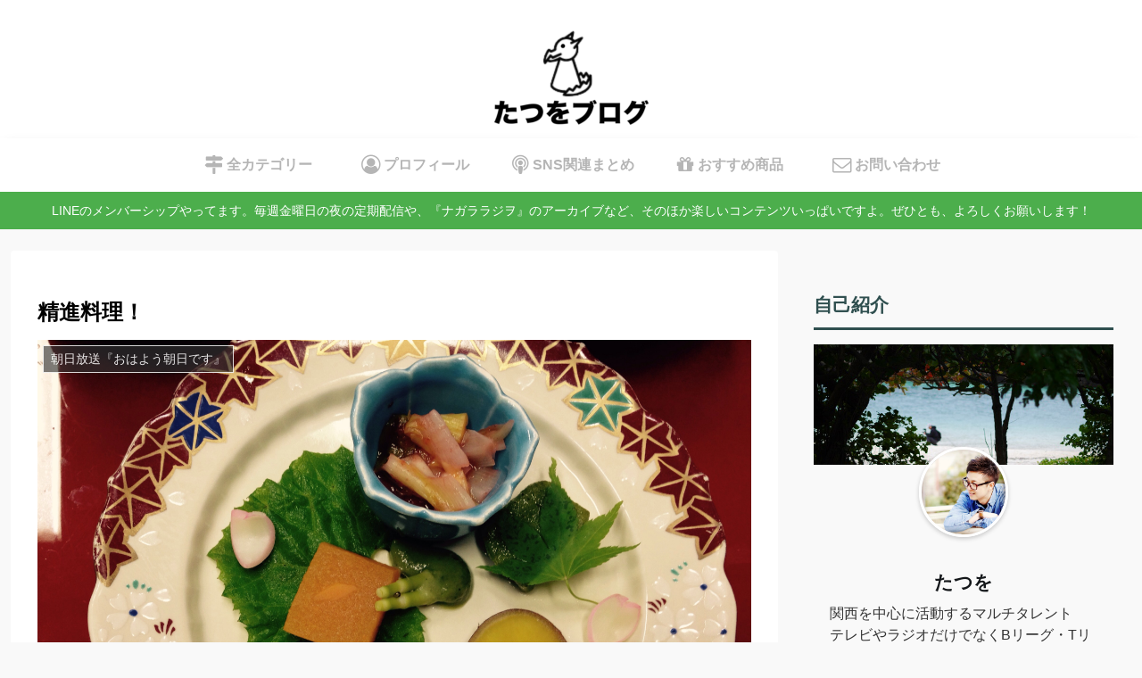

--- FILE ---
content_type: text/html; charset=utf-8
request_url: https://www.google.com/recaptcha/api2/aframe
body_size: 266
content:
<!DOCTYPE HTML><html><head><meta http-equiv="content-type" content="text/html; charset=UTF-8"></head><body><script nonce="cm-dQPVzJrbzVXZI1sukug">/** Anti-fraud and anti-abuse applications only. See google.com/recaptcha */ try{var clients={'sodar':'https://pagead2.googlesyndication.com/pagead/sodar?'};window.addEventListener("message",function(a){try{if(a.source===window.parent){var b=JSON.parse(a.data);var c=clients[b['id']];if(c){var d=document.createElement('img');d.src=c+b['params']+'&rc='+(localStorage.getItem("rc::a")?sessionStorage.getItem("rc::b"):"");window.document.body.appendChild(d);sessionStorage.setItem("rc::e",parseInt(sessionStorage.getItem("rc::e")||0)+1);localStorage.setItem("rc::h",'1762034009772');}}}catch(b){}});window.parent.postMessage("_grecaptcha_ready", "*");}catch(b){}</script></body></html>